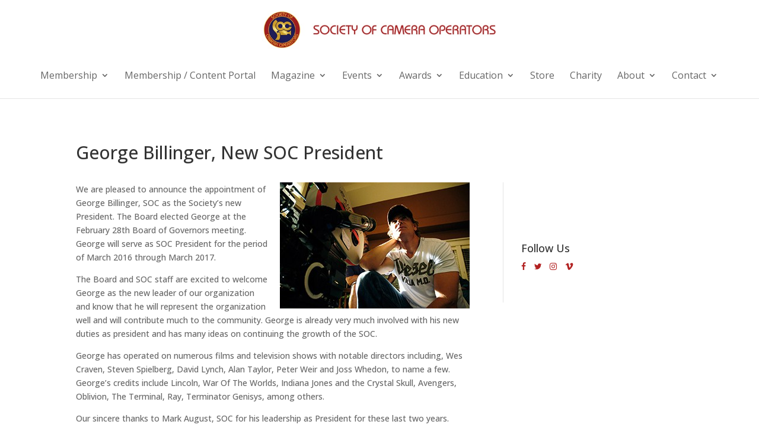

--- FILE ---
content_type: text/css
request_url: https://soc.org/wp-content/et-cache/global/et-divi-customizer-global.min.css?ver=1766524074
body_size: 224
content:
.home .et_pb_post .post-meta a{color:#9e1d21}.et_pb_widget_area_left{border-right:0px solid #E2E2E2;padding-bottom:30px}.et_pb_section{padding:0px 0;position:relative}.et_pb_widget_area .et_pb_widget a{color:#b22121;font-size:14px;padding:0%}#left-area ul,.comment-content ul,.entry-content ul,.et-l--body ul,.et-l--footer ul,.et-l--header ul,body.et-pb-preview #main-content .container ul{list-style-type:none}.ecs-events.default.default-1 .ecs-event .duration.time{font-weight:bold;font-family:'Open Sans'}span.tribe-event-date-start{font-family:'Open Sans'}.ecs-events.default.default-1 .ecs-venue-details{margin-bottom:1em;font-family:'Open Sans'}.ecs-button{font-family:'Open Sans'}.single-tribe_events .tribe-events-event-image{display:none}#top-menu{float:none;padding-top:20px}li{list-style:disc}#top-menu li a{font-size:16px;font-weight:400}.et_pb_gutters3 .et_pb_column_1_4 .et_pb_blog_grid .column.size-1of1 .et_pb_post,.et_pb_gutters3 .et_pb_column_1_4 .et_pb_grid_item,.et_pb_gutters3 .et_pb_column_1_4 .et_pb_shop_grid .woocommerce ul.products li.product,.et_pb_gutters3 .et_pb_column_1_4 .et_pb_widget,.et_pb_gutters3.et_pb_row .et_pb_column_1_4 .et_pb_blog_grid .column.size-1of1 .et_pb_post,.et_pb_gutters3.et_pb_row .et_pb_column_1_4 .et_pb_grid_item,.et_pb_gutters3.et_pb_row .et_pb_column_1_4 .et_pb_shop_grid .woocommerce ul.products li.product,.et_pb_gutters3.et_pb_row .et_pb_column_1_4 .et_pb_widget{width:100%;margin-bottom:10%}a{color:#9e1b21;!important;border-radius:10px}

--- FILE ---
content_type: text/plain
request_url: https://www.google-analytics.com/j/collect?v=1&_v=j102&a=920938834&t=pageview&_s=1&dl=https%3A%2F%2Fsoc.org%2F1260-2%2F&ul=en-us%40posix&dt=George%20Billinger%2C%20New%20SOC%20President%20%7C%20Society%20of%20Camera%20Operators&sr=1280x720&vp=1280x720&_u=IEBAAEABAAAAACAAI~&jid=1063867869&gjid=1202491292&cid=1887775987.1768619701&tid=UA-82679758-1&_gid=1866104272.1768619701&_r=1&_slc=1&z=1945673691
body_size: -448
content:
2,cG-EJNHDW1RDD